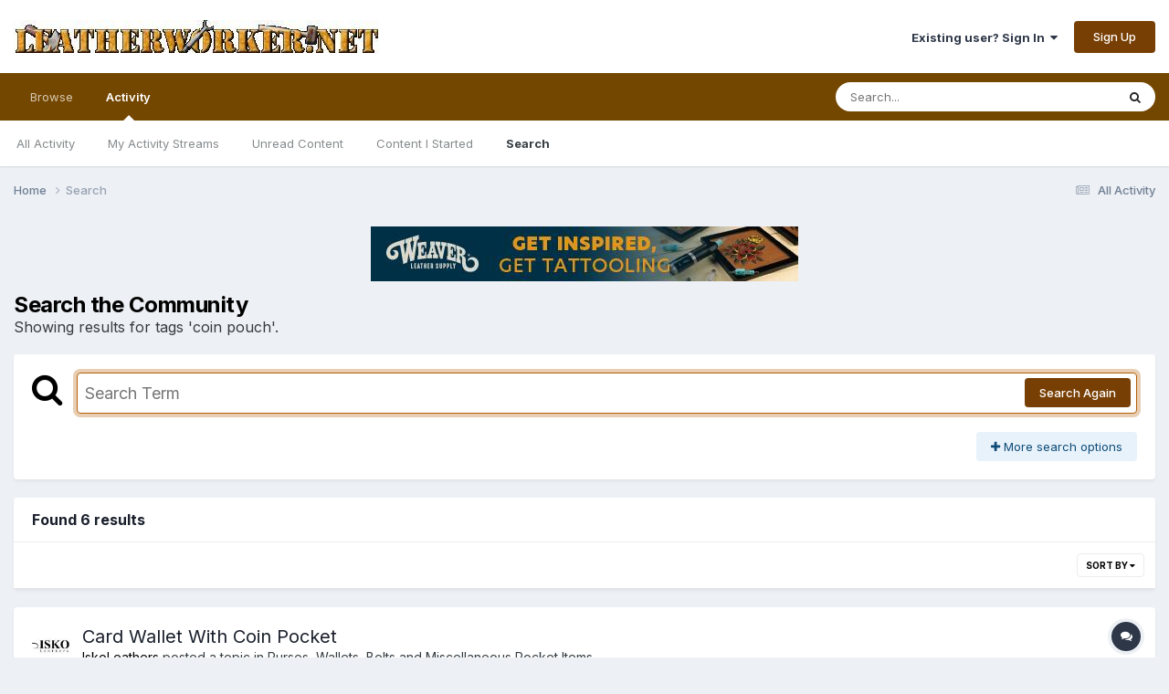

--- FILE ---
content_type: text/plain
request_url: https://www.google-analytics.com/j/collect?v=1&_v=j102&a=2024301941&t=pageview&_s=1&dl=https%3A%2F%2Fleatherworker.net%2Fforum%2Ftags%2Fcoin%2520pouch%2F%3F_nodeSelectName%3Dgallery_image_node%26_noJs%3D1&ul=en-us%40posix&dt=Showing%20results%20for%20tags%20%27coin%20pouch%27.%20-%20Leatherworker.net&sr=1280x720&vp=1280x720&_u=IEBAAAABAAAAACAAI~&jid=2082559878&gjid=663036998&cid=228913141.1767621193&tid=UA-2795330-1&_gid=1339335114.1767621193&_r=1&_slc=1&z=846354117
body_size: -451
content:
2,cG-XK9LHM3G61